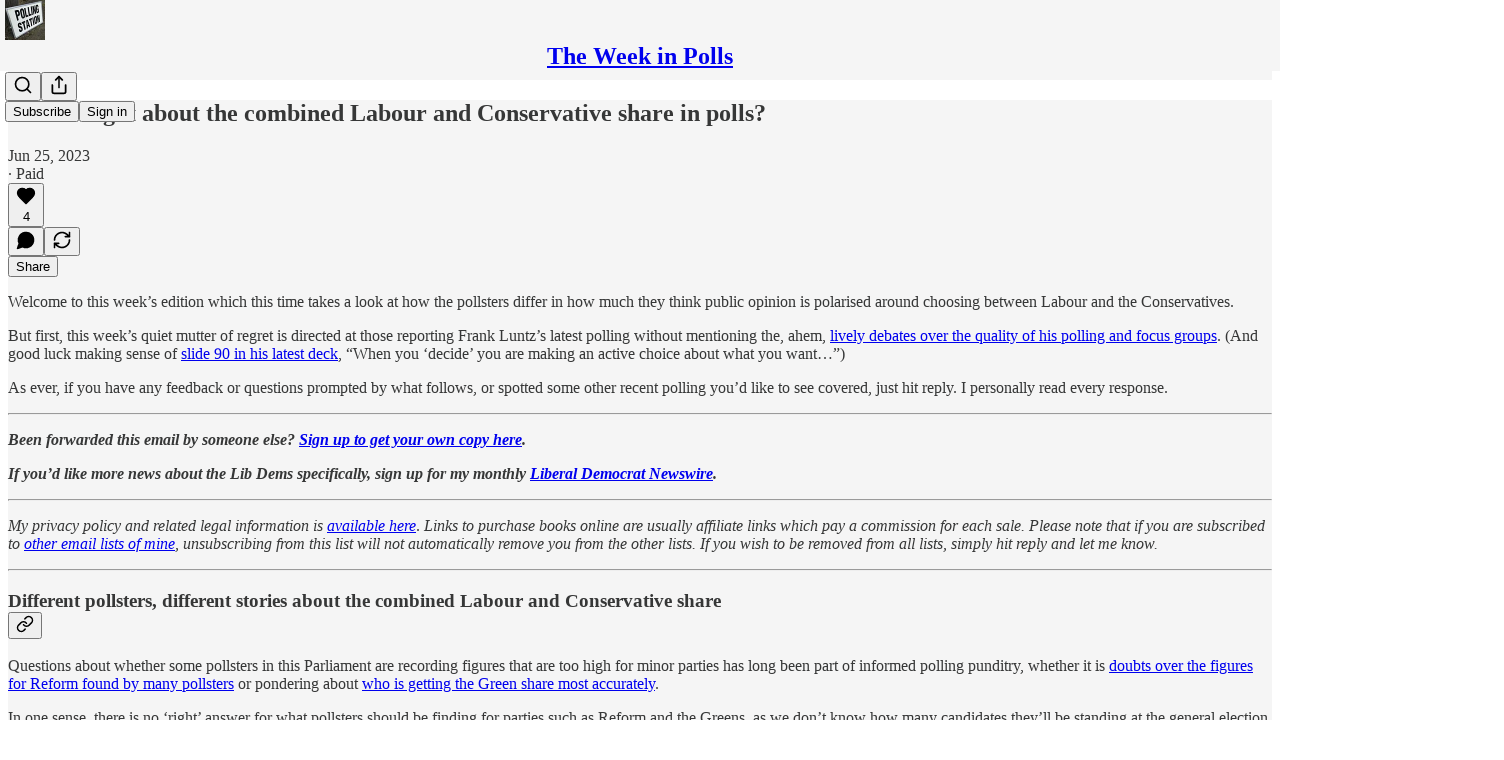

--- FILE ---
content_type: application/javascript; charset=UTF-8
request_url: https://theweekinpolls.substack.com/cdn-cgi/challenge-platform/h/g/scripts/jsd/fd468eb09fcf/main.js?
body_size: 4469
content:
window._cf_chl_opt={uTFG0:'g'};~function(o0,v,Z,L,e,Q,n,J){o0=l,function(k,A,oQ,I,R,b){for(oQ={k:196,A:276,R:212,b:229,i:263,V:207,Y:297,c:198,G:270,a:238,x:214},I=l,R=k();!![];)try{if(b=parseInt(I(oQ.k))/1*(-parseInt(I(oQ.A))/2)+parseInt(I(oQ.R))/3*(-parseInt(I(oQ.b))/4)+-parseInt(I(oQ.i))/5*(-parseInt(I(oQ.V))/6)+parseInt(I(oQ.Y))/7+-parseInt(I(oQ.c))/8+parseInt(I(oQ.G))/9+parseInt(I(oQ.a))/10*(parseInt(I(oQ.x))/11),b===A)break;else R.push(R.shift())}catch(i){R.push(R.shift())}}(o,237860),v=this||self,Z=v[o0(295)],L=function(oa,oG,oc,oY,oV,ob,o8,A,R,b){return oa={k:233,A:262},oG={k:195,A:256,R:195,b:208,i:195,V:290,Y:256,c:290,G:195},oc={k:223},oY={k:239},oV={k:223,A:290,R:271,b:203,i:265,V:271,Y:265,c:271,G:265,a:239,x:256,D:239,X:256,j:256,S:195,N:195,z:265,y:239,h:208},ob={k:213,A:290},o8=o0,A=String[o8(oa.k)],R={'h':function(i){return i==null?'':R.g(i,6,function(V,o9){return o9=l,o9(ob.k)[o9(ob.A)](V)})},'g':function(i,V,Y,oo,G,x,D,X,j,S,N,z,y,E,s,W,K,H){if(oo=o8,null==i)return'';for(x={},D={},X='',j=2,S=3,N=2,z=[],y=0,E=0,s=0;s<i[oo(oV.k)];s+=1)if(W=i[oo(oV.A)](s),Object[oo(oV.R)][oo(oV.b)][oo(oV.i)](x,W)||(x[W]=S++,D[W]=!0),K=X+W,Object[oo(oV.V)][oo(oV.b)][oo(oV.Y)](x,K))X=K;else{if(Object[oo(oV.c)][oo(oV.b)][oo(oV.G)](D,X)){if(256>X[oo(oV.a)](0)){for(G=0;G<N;y<<=1,E==V-1?(E=0,z[oo(oV.x)](Y(y)),y=0):E++,G++);for(H=X[oo(oV.D)](0),G=0;8>G;y=y<<1|H&1,V-1==E?(E=0,z[oo(oV.X)](Y(y)),y=0):E++,H>>=1,G++);}else{for(H=1,G=0;G<N;y=y<<1|H,V-1==E?(E=0,z[oo(oV.j)](Y(y)),y=0):E++,H=0,G++);for(H=X[oo(oV.a)](0),G=0;16>G;y=1&H|y<<1.45,E==V-1?(E=0,z[oo(oV.x)](Y(y)),y=0):E++,H>>=1,G++);}j--,0==j&&(j=Math[oo(oV.S)](2,N),N++),delete D[X]}else for(H=x[X],G=0;G<N;y=H&1|y<<1.57,V-1==E?(E=0,z[oo(oV.X)](Y(y)),y=0):E++,H>>=1,G++);X=(j--,j==0&&(j=Math[oo(oV.N)](2,N),N++),x[K]=S++,String(W))}if(X!==''){if(Object[oo(oV.R)][oo(oV.b)][oo(oV.z)](D,X)){if(256>X[oo(oV.a)](0)){for(G=0;G<N;y<<=1,V-1==E?(E=0,z[oo(oV.X)](Y(y)),y=0):E++,G++);for(H=X[oo(oV.y)](0),G=0;8>G;y=y<<1|1.63&H,E==V-1?(E=0,z[oo(oV.j)](Y(y)),y=0):E++,H>>=1,G++);}else{for(H=1,G=0;G<N;y=y<<1.1|H,V-1==E?(E=0,z[oo(oV.x)](Y(y)),y=0):E++,H=0,G++);for(H=X[oo(oV.a)](0),G=0;16>G;y=H&1|y<<1,E==V-1?(E=0,z[oo(oV.j)](Y(y)),y=0):E++,H>>=1,G++);}j--,j==0&&(j=Math[oo(oV.S)](2,N),N++),delete D[X]}else for(H=x[X],G=0;G<N;y=H&1.37|y<<1.61,V-1==E?(E=0,z[oo(oV.X)](Y(y)),y=0):E++,H>>=1,G++);j--,j==0&&N++}for(H=2,G=0;G<N;y=y<<1|H&1.9,V-1==E?(E=0,z[oo(oV.j)](Y(y)),y=0):E++,H>>=1,G++);for(;;)if(y<<=1,E==V-1){z[oo(oV.j)](Y(y));break}else E++;return z[oo(oV.h)]('')},'j':function(i,ol){return ol=o8,i==null?'':i==''?null:R.i(i[ol(oc.k)],32768,function(V,ok){return ok=ol,i[ok(oY.k)](V)})},'i':function(i,V,Y,oA,G,x,D,X,j,S,N,z,y,E,s,W,H,K){for(oA=o8,G=[],x=4,D=4,X=3,j=[],z=Y(0),y=V,E=1,S=0;3>S;G[S]=S,S+=1);for(s=0,W=Math[oA(oG.k)](2,2),N=1;W!=N;K=z&y,y>>=1,y==0&&(y=V,z=Y(E++)),s|=N*(0<K?1:0),N<<=1);switch(s){case 0:for(s=0,W=Math[oA(oG.k)](2,8),N=1;W!=N;K=y&z,y>>=1,0==y&&(y=V,z=Y(E++)),s|=N*(0<K?1:0),N<<=1);H=A(s);break;case 1:for(s=0,W=Math[oA(oG.k)](2,16),N=1;N!=W;K=z&y,y>>=1,y==0&&(y=V,z=Y(E++)),s|=N*(0<K?1:0),N<<=1);H=A(s);break;case 2:return''}for(S=G[3]=H,j[oA(oG.A)](H);;){if(E>i)return'';for(s=0,W=Math[oA(oG.k)](2,X),N=1;W!=N;K=z&y,y>>=1,y==0&&(y=V,z=Y(E++)),s|=N*(0<K?1:0),N<<=1);switch(H=s){case 0:for(s=0,W=Math[oA(oG.k)](2,8),N=1;W!=N;K=z&y,y>>=1,y==0&&(y=V,z=Y(E++)),s|=N*(0<K?1:0),N<<=1);G[D++]=A(s),H=D-1,x--;break;case 1:for(s=0,W=Math[oA(oG.R)](2,16),N=1;W!=N;K=z&y,y>>=1,y==0&&(y=V,z=Y(E++)),s|=N*(0<K?1:0),N<<=1);G[D++]=A(s),H=D-1,x--;break;case 2:return j[oA(oG.b)]('')}if(x==0&&(x=Math[oA(oG.i)](2,X),X++),G[H])H=G[H];else if(D===H)H=S+S[oA(oG.V)](0);else return null;j[oA(oG.Y)](H),G[D++]=S+H[oA(oG.c)](0),x--,S=H,x==0&&(x=Math[oA(oG.G)](2,X),X++)}}},b={},b[o8(oa.A)]=R.h,b}(),e={},e[o0(235)]='o',e[o0(201)]='s',e[o0(277)]='u',e[o0(278)]='z',e[o0(251)]='n',e[o0(200)]='I',e[o0(259)]='b',Q=e,v[o0(254)]=function(A,R,i,V,oz,oN,oS,oP,G,x,D,X,j,S){if(oz={k:232,A:293,R:244,b:293,i:292,V:296,Y:197,c:197,G:298,a:285,x:223,D:300,X:245},oN={k:257,A:223,R:275},oS={k:271,A:203,R:265,b:256},oP=o0,null===R||void 0===R)return V;for(G=d(R),A[oP(oz.k)][oP(oz.A)]&&(G=G[oP(oz.R)](A[oP(oz.k)][oP(oz.b)](R))),G=A[oP(oz.i)][oP(oz.V)]&&A[oP(oz.Y)]?A[oP(oz.i)][oP(oz.V)](new A[(oP(oz.c))](G)):function(N,oU,z){for(oU=oP,N[oU(oN.k)](),z=0;z<N[oU(oN.A)];N[z+1]===N[z]?N[oU(oN.R)](z+1,1):z+=1);return N}(G),x='nAsAaAb'.split('A'),x=x[oP(oz.G)][oP(oz.a)](x),D=0;D<G[oP(oz.x)];X=G[D],j=T(A,R,X),x(j)?(S='s'===j&&!A[oP(oz.D)](R[X]),oP(oz.X)===i+X?Y(i+X,j):S||Y(i+X,R[X])):Y(i+X,j),D++);return V;function Y(N,z,oZ){oZ=l,Object[oZ(oS.k)][oZ(oS.A)][oZ(oS.R)](V,z)||(V[z]=[]),V[z][oZ(oS.b)](N)}},n=o0(243)[o0(210)](';'),J=n[o0(298)][o0(285)](n),v[o0(302)]=function(k,A,ot,om,R,i,V,Y){for(ot={k:205,A:223,R:272,b:256,i:303},om=o0,R=Object[om(ot.k)](A),i=0;i<R[om(ot.A)];i++)if(V=R[i],'f'===V&&(V='N'),k[V]){for(Y=0;Y<A[R[i]][om(ot.A)];-1===k[V][om(ot.R)](A[R[i]][Y])&&(J(A[R[i]][Y])||k[V][om(ot.b)]('o.'+A[R[i]][Y])),Y++);}else k[V]=A[R[i]][om(ot.i)](function(G){return'o.'+G})},B();function U(oT,o2,k,A,R,b){return oT={k:237,A:255,R:255,b:252},o2=o0,k=v[o2(oT.k)],A=3600,R=Math[o2(oT.A)](+atob(k.t)),b=Math[o2(oT.R)](Date[o2(oT.b)]()/1e3),b-R>A?![]:!![]}function o(ou){return ou='getPrototypeOf,object,XMLHttpRequest,__CF$cv$params,420rkRrPB,charCodeAt,chlApiRumWidgetAgeMs,parent,cloudflare-invisible,_cf_chl_opt;KNEqH2;URvKb1;fYyPt8;iYSva3;PFUFS5;PVOaD4;cTQlY3;UqXk5;KNBj1;ufnVg7;CGIa2;tyhN0;hqRub8;KZfL4;nZlNH7;Wffcb8;gGaE6,concat,d.cookie,toString,readyState,createElement,Function,body,number,now,onreadystatechange,KZfL4,floor,push,sort,send,boolean,tabIndex,msg,XsQmTVirAUF,460155AaSzxH,catch,call,/b/ov1/0.4747300863249646:1762417490:mt03Rve0mHPLzQG-sKhlN4LwuBMTshtjOOVnYcACjwI/,iframe,source,chctx,3647709cJPBix,prototype,indexOf,event,ontimeout,splice,10sqGtgl,undefined,symbol,onerror,contentDocument,style,open,DOMContentLoaded,postMessage,bind,_cf_chl_opt,appendChild,onload,stringify,charAt,error on cf_chl_props,Array,getOwnPropertyNames,detail,document,from,892556HAzJNs,includes,clientInformation,isNaN,navigator,nZlNH7,map,/jsd/r/0.4747300863249646:1762417490:mt03Rve0mHPLzQG-sKhlN4LwuBMTshtjOOVnYcACjwI/,loading,xhr-error,error,/cdn-cgi/challenge-platform/h/,POST,QKbrq5,errorInfoObject,random,api,pow,42526qMDzjO,Set,3392792ersuNy,function,bigint,string,sid,hasOwnProperty,contentWindow,keys,chlApiClientVersion,24cJkXNj,join,isArray,split,addEventListener,3WuQDyq,o3$5d1iPQmFJ6t0hjOpRwc2gn-EGLYIr9leNaXfKWCH4DBzysMvq7b+uVTA8SZUxk,2783OUlKNM,uTFG0,timeout,OOUF6,XOMn3,jsd,http-code:,/invisible/jsd,chlApiSitekey,length,[native code],display: none,fvZZm6,removeChild,status,147880afNGpD,success,chlApiUrl,Object,fromCharCode'.split(','),o=function(){return ou},o()}function B(oq,og,or,op,k,A,R,b,i){if(oq={k:237,A:194,R:247,b:305,i:211,V:283,Y:253},og={k:247,A:305,R:253},or={k:291},op=o0,k=v[op(oq.k)],!k)return;if(!U())return;(A=![],R=k[op(oq.A)]===!![],b=function(oL,V){(oL=op,!A)&&(A=!![],V=O(),m(V.r,function(Y){F(k,Y)}),V.e&&f(oL(or.k),V.e))},Z[op(oq.R)]!==op(oq.b))?b():v[op(oq.i)]?Z[op(oq.i)](op(oq.V),b):(i=Z[op(oq.Y)]||function(){},Z[op(oq.Y)]=function(ow){ow=op,i(),Z[ow(og.k)]!==ow(og.A)&&(Z[ow(og.R)]=i,b())})}function d(k,oj,ov,A){for(oj={k:244,A:205,R:234},ov=o0,A=[];k!==null;A=A[ov(oj.k)](Object[ov(oj.A)](k)),k=Object[ov(oj.R)](k));return A}function l(k,A,R){return R=o(),l=function(C,v,Z){return C=C-189,Z=R[C],Z},l(k,A)}function F(R,b,oW,oe,i,V,Y){if(oW={k:242,A:194,R:230,b:268,i:202,V:273,Y:230,c:241,G:284,a:268,x:202,D:307,X:294},oe=o0,i=oe(oW.k),!R[oe(oW.A)])return;b===oe(oW.R)?(V={},V[oe(oW.b)]=i,V[oe(oW.i)]=R.r,V[oe(oW.V)]=oe(oW.Y),v[oe(oW.c)][oe(oW.G)](V,'*')):(Y={},Y[oe(oW.a)]=i,Y[oe(oW.x)]=R.r,Y[oe(oW.V)]=oe(oW.D),Y[oe(oW.X)]=b,v[oe(oW.c)][oe(oW.G)](Y,'*'))}function O(oh,of,R,b,i,V,Y){of=(oh={k:248,A:267,R:281,b:225,i:260,V:250,Y:287,c:204,G:299,a:301,x:280,D:227},o0);try{return R=Z[of(oh.k)](of(oh.A)),R[of(oh.R)]=of(oh.b),R[of(oh.i)]='-1',Z[of(oh.V)][of(oh.Y)](R),b=R[of(oh.c)],i={},i=KZfL4(b,b,'',i),i=KZfL4(b,b[of(oh.G)]||b[of(oh.a)],'n.',i),i=KZfL4(b,R[of(oh.x)],'d.',i),Z[of(oh.V)][of(oh.D)](R),V={},V.r=i,V.e=null,V}catch(c){return Y={},Y.r={},Y.e=c,Y}}function M(k,A,ox,oR){return ox={k:249,A:271,R:246,b:265,i:272,V:224},oR=o0,A instanceof k[oR(ox.k)]&&0<k[oR(ox.k)][oR(ox.A)][oR(ox.R)][oR(ox.b)](A)[oR(ox.i)](oR(ox.V))}function f(b,i,oF,o7,V,Y,c,G,a,x,D,X){if(oF={k:261,A:307,R:237,b:189,i:286,V:215,Y:266,c:221,G:236,a:282,x:190,D:216,X:274,j:222,S:217,N:231,z:226,y:240,h:286,E:191,s:206,g:218,W:192,K:269,H:268,ob:219,oi:258,oV:262},o7=o0,!P(.01))return![];Y=(V={},V[o7(oF.k)]=b,V[o7(oF.A)]=i,V);try{c=v[o7(oF.R)],G=o7(oF.b)+v[o7(oF.i)][o7(oF.V)]+o7(oF.Y)+c.r+o7(oF.c),a=new v[(o7(oF.G))](),a[o7(oF.a)](o7(oF.x),G),a[o7(oF.D)]=2500,a[o7(oF.X)]=function(){},x={},x[o7(oF.j)]=v[o7(oF.i)][o7(oF.S)],x[o7(oF.N)]=v[o7(oF.i)][o7(oF.z)],x[o7(oF.y)]=v[o7(oF.h)][o7(oF.E)],x[o7(oF.s)]=v[o7(oF.h)][o7(oF.g)],D=x,X={},X[o7(oF.W)]=Y,X[o7(oF.K)]=D,X[o7(oF.H)]=o7(oF.ob),a[o7(oF.oi)](L[o7(oF.oV)](X))}catch(j){}}function m(k,A,oO,oJ,on,od,o3,R,b){oO={k:237,A:236,R:282,b:190,i:189,V:286,Y:215,c:304,G:194,a:216,x:274,D:288,X:279,j:258,S:262,N:289},oJ={k:306},on={k:228,A:228,R:230,b:220},od={k:216},o3=o0,R=v[o3(oO.k)],b=new v[(o3(oO.A))](),b[o3(oO.R)](o3(oO.b),o3(oO.i)+v[o3(oO.V)][o3(oO.Y)]+o3(oO.c)+R.r),R[o3(oO.G)]&&(b[o3(oO.a)]=5e3,b[o3(oO.x)]=function(o4){o4=o3,A(o4(od.k))}),b[o3(oO.D)]=function(o5){o5=o3,b[o5(on.k)]>=200&&b[o5(on.A)]<300?A(o5(on.R)):A(o5(on.b)+b[o5(on.k)])},b[o3(oO.X)]=function(o6){o6=o3,A(o6(oJ.k))},b[o3(oO.j)](L[o3(oO.S)](JSON[o3(oO.N)](k)))}function T(k,A,R,oX,oC,i){oC=(oX={k:264,A:292,R:209,b:199},o0);try{return A[R][oC(oX.k)](function(){}),'p'}catch(V){}try{if(null==A[R])return void 0===A[R]?'u':'x'}catch(Y){return'i'}return k[oC(oX.A)][oC(oX.R)](A[R])?'a':A[R]===k[oC(oX.A)]?'p5':!0===A[R]?'T':A[R]===!1?'F':(i=typeof A[R],oC(oX.b)==i?M(k,A[R])?'N':'f':Q[i]||'?')}function P(k,oM,o1){return oM={k:193},o1=o0,Math[o1(oM.k)]()>k}}()